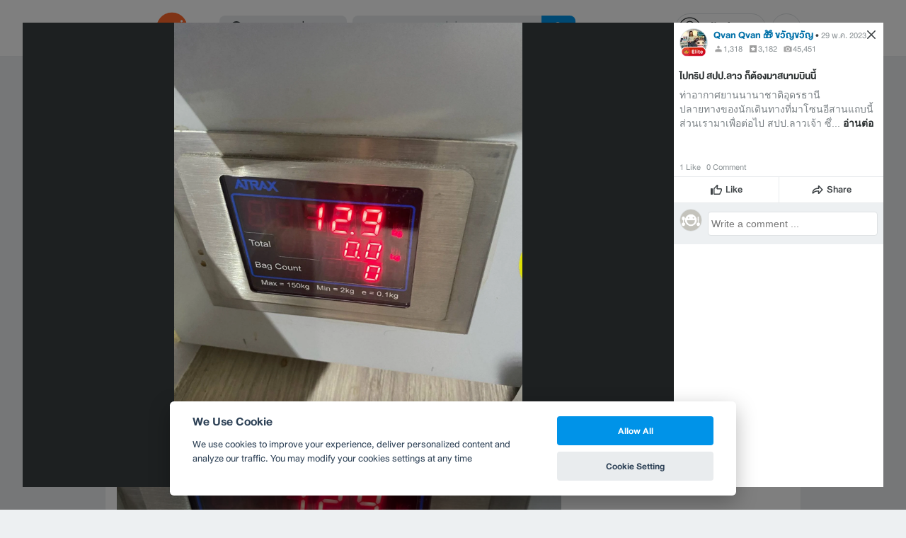

--- FILE ---
content_type: text/html; charset=utf-8
request_url: https://www.google.com/recaptcha/api2/aframe
body_size: 149
content:
<!DOCTYPE HTML><html><head><meta http-equiv="content-type" content="text/html; charset=UTF-8"></head><body><script nonce="VbLK_JMbFeISo0jjjH2E5Q">/** Anti-fraud and anti-abuse applications only. See google.com/recaptcha */ try{var clients={'sodar':'https://pagead2.googlesyndication.com/pagead/sodar?'};window.addEventListener("message",function(a){try{if(a.source===window.parent){var b=JSON.parse(a.data);var c=clients[b['id']];if(c){var d=document.createElement('img');d.src=c+b['params']+'&rc='+(localStorage.getItem("rc::a")?sessionStorage.getItem("rc::b"):"");window.document.body.appendChild(d);sessionStorage.setItem("rc::e",parseInt(sessionStorage.getItem("rc::e")||0)+1);localStorage.setItem("rc::h",'1768650148538');}}}catch(b){}});window.parent.postMessage("_grecaptcha_ready", "*");}catch(b){}</script></body></html>

--- FILE ---
content_type: application/javascript; charset=utf-8
request_url: https://fundingchoicesmessages.google.com/f/AGSKWxVpcveO5DlQL5KH_jL0ZDuOnPMK4bs3jW47DUh9TMWZKCv-1J4t0EUtpQGMLY6bZFwfjnAWYAB7RHeestgDmKT8oOVk-7--tIJJjamejzVnUlGVzqCrgRz4nT8o73R0dNvmqRk49IZcre493ECBQGGi_sYqrkI8WChXy6P3ZM1JCagsGXbKd4_Hfaii/_/adzonelegend./admicro_.org/ad./ads_ad_/textadbannerH5.
body_size: -1293
content:
window['6fa94c83-a2e5-4528-8af9-cc80e2a844a1'] = true;